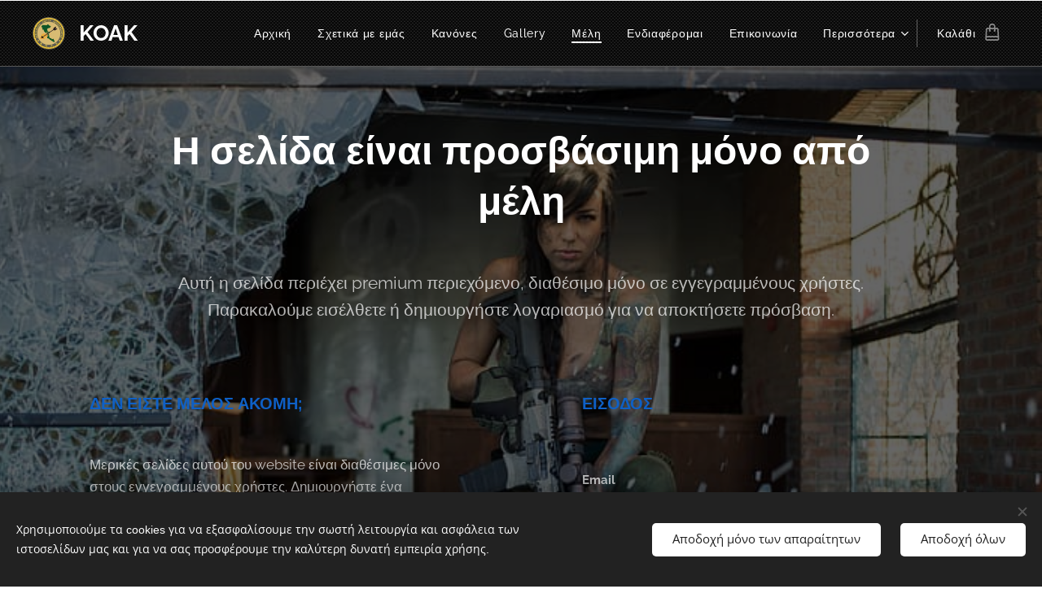

--- FILE ---
content_type: text/css
request_url: https://duyn491kcolsw.cloudfront.net/files/04/04n/04nnmq.css?ph=b3633fe55f
body_size: 125
content:
:root{--ac-color:#1976d2;--ac-color-h:209.8378378378378;--ac-color-s:78.72340425531915%;--ac-color-l:46.07843137254902%;--ac-color-rgb:25,118,210;--ac-acs:94;--ac-acl:25;--ac-acd:-20;--ac-basic:#fff;--ac-basic-rgb:255,255,255;--ac-basic-h:0;--ac-basic-s:0%;--ac-basic-l:100%}